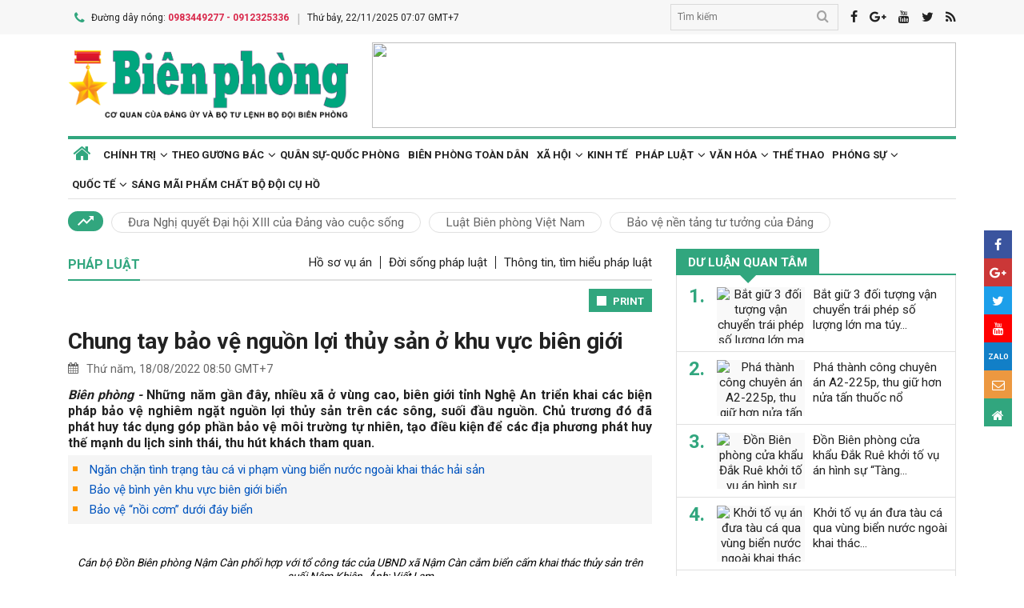

--- FILE ---
content_type: text/html; charset=utf-8
request_url: https://www.bienphong.com.vn/chung-tay-bao-ve-nguon-loi-thuy-san-o-khu-vuc-bien-gioi-post453578.html
body_size: 20818
content:

<!DOCTYPE html>
<html xmlns="http://www.w3.org/1999/xhtml" xml:lang="vi-vn" lang="vi-vn" itemscope="itemscope" itemtype="http://schema.org/WebPage">
<head prefix="og: http://ogp.me/ns# fb:http://ogp.me/ns/fb# article:http://ogp.me/ns/article#"><meta charset="utf-8" /><title>
	Chung tay bảo vệ nguồn lợi thủy sản ở khu vực biên giới
</title><meta name="keywords" content="Tỉnh nghệ an,tinh nghe an"/><meta name="news_keywords" content="Tỉnh nghệ an,tinh nghe an" /><meta name="description" content="Những năm gần đây, nhiều xã ở vùng cao, biên giới tỉnh Nghệ An triển khai các biện pháp bảo vệ nghiêm ngặt nguồn lợi thủy sản trên các sông, suối đầu nguồn. Chủ trương đó đã phát huy tác dụng góp phần bảo vệ môi trường tự nhiên, tạo điều kiện để các địa phương phát huy thế mạnh du lịch sinh thái, thu hút khách tham quan."/><link rel="canonical" href="https://www.bienphong.com.vn/chung-tay-bao-ve-nguon-loi-thuy-san-o-khu-vuc-bien-gioi-post453578.html" /><link rel="alternate" media="handheld" href="https://www.bienphong.com.vn/chung-tay-bao-ve-nguon-loi-thuy-san-o-khu-vuc-bien-gioi-post453578.html" /><link rel="alternate" type="application/rss+xml" title="Tin tức tổng hợp, tin mới nhất về Pháp luật" href="https://www.bienphong.com.vn/rss/phap-luat-8.rss" /><meta property="article:section" content="Tin tức tổng hợp, tin mới nhất về Pháp luật" /><meta property="og:type" content="article" /><meta property="og:title" content="Chung tay bảo vệ nguồn lợi thủy sản ở khu vực biên giới" /><meta property="og:description" content="Những năm gần đây, nhiều xã ở vùng cao, biên giới tỉnh Nghệ An triển khai các biện pháp bảo vệ nghiêm ngặt nguồn lợi thủy sản trên các sông, suối đầu nguồn. Chủ trương đó đã phát huy tác dụng góp phần bảo vệ môi trường tự nhiên, tạo điều kiện để các địa phương phát huy thế mạnh du lịch sinh thái, thu hút khách tham quan." /><meta property="og:url" content="https://www.bienphong.com.vn/chung-tay-bao-ve-nguon-loi-thuy-san-o-khu-vuc-bien-gioi-post453578.html" /><meta property="og:image:url" content="https://files.bienphong.com.vn/bbpmedia/media//730/2022/8/17/ab7.jpg" /><meta property="og:image:width" content="490" /><meta property="og:image:height" content="345" /><meta property="article:published_time" content="2022-08-18T08:50:26+07:00" /><meta property="article:tag" content="Bảo vệ nguồn lợi thủy sản"/><meta property="article:tag" content="BĐBP NGHỆ AN"/><meta property="article:tag" content="đồn biên phòng tam hợp"/><meta property="article:tag" content="Tỉnh nghệ an"/><script type="application/ld+json">{"@context": "http://schema.org","@type": "NewsArticle","mainEntityOfPage":{"@type":"WebPage","@id":"https://www.bienphong.com.vn/chung-tay-bao-ve-nguon-loi-thuy-san-o-khu-vuc-bien-gioi-post453578.html"},"headline": "Chung tay bảo vệ nguồn lợi thủy sản ở khu vực biên giới","image": {"@type": "ImageObject","url": "https://files.bienphong.com.vn/bbpmedia/media//730/2022/8/17/ab7.jpg","width": 800,"height": 450},"datePublished": "2022-08-18T08:50:26+07:00","dateModified": "2022-08-18T08:50:26+07:00","author": {"@type": "Person","name": ""},"publisher": {"@type": "Organization","name": "Báo biên phòng","logo": {"@type": "ImageObject","url": "https://www.bienphong.com.vn/images/logo-bienphong.jpg","width": 480,"height": 300}},"description": "Những năm gần đây, nhiều xã ở vùng cao, biên giới tỉnh Nghệ An triển khai các biện pháp bảo vệ nghiêm ngặt nguồn lợi thủy sản trên các sông, suối đầu nguồn. Chủ trương đó đã phát huy tác dụng góp phần bảo vệ môi trường tự nhiên, tạo điều kiện để các địa phương phát huy thế mạnh du lịch sinh thái, thu hút khách tham quan."}</script><script type="application/ld+json">{"@context": "http://schema.org","@type": "BreadcrumbList","itemListElement": [{"@type": "ListItem","position":1,"item": {"@id": "https://www.bienphong.com.vn/","name": "Bao bien phong"}},{"@type": "ListItem","position":2,"item": {"@id": "https://www.bienphong.com.vn/phap-luat-8.html","name": "Pháp luật"}}] }</script><meta name="robots" content="index,follow" /><meta name="GOOGLEBOT" content="index,follow,noarchive" /><meta http-equiv="REFRESH" content="1800" /><meta name="RATING" content="GENERAL" /><meta name="REVISIT-AFTER" content="1 DAYS" /><meta name="RATING" content="GENERAL" /><meta name="copyright" content="bienphong.com.vn" /><meta name="author" content="BAO BIEN PHONG" /><meta name="google-site-verification" content="qj8ryrTKbwy1ZofmigYMJMniDAB4GzajISp0EMTPfcM" /><meta property="fb:app_id" content="255770809011475" /><meta name="viewport" content="width=device-width,initial-scale=1" /><link rel="stylesheet" type="text/css" href="Styles/vendor.css" /><link rel="stylesheet" type="text/css" href="Styles/main.css?v=260525" /><link href="https://fonts.googleapis.com/css?family=Roboto:400,700&amp;amp;subset=vietnamese" rel="stylesheet" /><link rel="shortcut icon" href="favicon.ico" type="image/x-icon" />
    <script src="https://www.bienphong.com.vn/Scripts/jquery-1.4.2.js"></script>
    <script src="https://www.bienphong.com.vn/Scripts/hpcLib.js" type="text/javascript"></script>

    <script src="https://www.bienphong.com.vn/scripts/vendor/modernizr.js"></script>
      
    <script type="text/javascript">
        var NEWS_ID = '453578';
        var urlsite = 'https://www.bienphong.com.vn/';
        var urllink = 'http://www.bienphong.com.vn/chung-tay-bao-ve-nguon-loi-thuy-san-o-khu-vuc-bien-gioi-post453578.html';    
    </script>
	<!-- Global site tag (gtag.js) - Google Analytics -->
	<!--<script async src="https://www.googletagmanager.com/gtag/js?id=UA-108162404-1"></script>-->
	<script>
  		window.dataLayer = window.dataLayer || [];
  		function gtag(){dataLayer.push(arguments);}
  		gtag('js', new Date());
  	gtag('config', 'UA-108162404-1');
	</script>
    
    <link rel="stylesheet" href="https://www.bienphong.com.vn/mediaelement/css/mediaelementplayer.css?v=6" />
</head>
<body>
        <div id="fb-root"></div>

	<script async defer crossorigin="anonymous" src="https://connect.facebook.net/en_US/sdk.js#xfbml=1&version=v9.0" nonce="pZKjmw5E"></script>
       <div class="wrapper">        
        <!---PHAN Banner-->
        
<header class="header">
    <section class="top d-none d-lg-block">
        <div class="container">
            <div class="row">
                <div class="col-7"><span><i class="icon-phone"></i>Đường dây nóng: <strong class="hotline">0983449277 - 0912325336</strong></span><span>Thứ bảy, 22/11/2025 07:07 GMT+7</span></div>
                <div class="col-5">
                    <div class="top__social">
                        <div class="frm-search">
                            <input type="text" id="txtsearchtop" placeholder="Tìm kiếm">
                            <button type="button" id="btnSearchTop"><i class="icon-search"></i></button>
                        </div>
                        <a rel="nofollow" href="javascript:void(0);" onclick="share_facebook();"><i class="icon-facebook"></i></a><a rel="nofollow" href="javascript:void(0);" onclick="share_google();"><i class="icon-google-plus"></i></a><a href="javascript:void(0);"><i class="icon-youtube"></i></a><a href="javascript:void(0);" onclick="share_twitter();"><i class="icon-twitter"></i></a><a href="https://www.bienphong.com.vn/rss.html"><i class="icon-rss"></i></a>
                    </div>
                </div>
            </div>
        </div>
    </section>
    <section class="header__main">
        <div class="container">
            <div class="row d-lg-none header__sp">
                <div class="col-2"><a id="btn-menu" href="#"><i class="icon-bars"></i></a></div>
                <div class="col-8">
                    <h1 class="logo"><a href="https://www.bienphong.com.vn/">
                        <img src="https://www.bienphong.com.vn/images/logo-bienphong.svg" alt="Báo Biên Phòng" width="120">
                    </a></h1>
                </div>
                <div class="col-2"><a id="btn-search" href="#"><i class="icon-search"></i></a></div>
            </div>
            <div class="d-none d-lg-block header__pc">
                <div class="row">
                    <div class="col-lg-4">
                        <h1 class="logo"><a href="https://www.bienphong.com.vn/">
                            <img src="https://www.bienphong.com.vn/images/logo-bienphong.svg" alt="Báo Biên Phòng"></a></h1>
                    </div>
                    <div class="col-lg-8">
                        <div class="header__banners">
                            
                            <div class="row">
                                <div class="col-lg-12">
                                    <div class="adv adv-full-hd">
                                        <a href=""><img src = "https://files.bienphong.com.vn/bbpmedia/media//ads/2021/5/29/nqd1.jpg" width="730px" height="107px" /></a>  
                                    </div>
                                </div>
                            </div>
                        </div>
                    </div>
                </div>
            </div>
            <!--<div class="d-none d-lg-block header__hotnews">
              <div class="header__hotnews__inner"><a href="detail.html">Hướng tới kỷ niệm 60 năm ngày truyền thống bđbp - 30 năm ngày biên phòng toàn dân</a></div>
            </div>-->
        </div>
    </section>
    <section class="search-bar">
        <div class="container">
            <div class="search-bar-inner">
                <div class="frm-search">
                    <input type="text" id="txtsearchtopm" placeholder="Tìm kiếm">
                    <button type="button" id="btnSearchTopm"><i class="icon-search"></i></button>
                </div>
            </div>
        </div>
    </section>
    <script type="text/javascript" lang="javascript">
        $(function () {
            $("#btnSearchTop").click(function () {
                var _sT = RemoveHTMLTags($("#txtsearchtop").val());
                if (_sT != '')
                {
                    var sLink = urlsite + 'search.html?s=' + _sT;
                    window.location.href = sLink;
                }
                    
            });
            $("#btnSearchTopm").click(function ()
            {
                var _sT = RemoveHTMLTags($("#txtsearchtopm").val());
                if (_sT != '')
                {
                    var sLink = urlsite + 'search.html?s=' + _sT;
                    window.location.href = sLink;
                }                
            });
            $("#txtsearchtop").keypress(function (e) {
                if (e.which == 13) {
                    var _sT = RemoveHTMLTags($("#txtsearchtop").val());
                    if (_sT != '') {
                        var sLink = urlsite + 'search.html?s=' + _sT;
                        window.location.href = sLink;
                    }
                }
            });
        });
    </script>
</header>

        <!---PHAN banner-->
        <!---PHAN menu-->
        
<section class="mainmenu">
    <div class="container">
        <div class="row">
            <div class="col-12">
                <div class="mainmenu__close"><a href="javascript:void(0)"><i class="icon-close-min"></i></a></div>
                <nav>
                    <ul class="mainmenu__items">
                        <li><a href="https://www.bienphong.com.vn/"><span>Trang chủ</span></a></li>
                         <li class="has-child"><a href="https://www.bienphong.com.vn/chinh-tri-1.html"><span>Chính trị</span></a><ul class="mainmenu__sub"><li><a href="https://www.bienphong.com.vn/thoi-su-66.html"><span>Thời sự<span></a></li><li><a href="https://www.bienphong.com.vn/doi-ngoai-bien-phong-2.html"><span>Đối ngoại biên phòng<span></a></li><li><a href="https://www.bienphong.com.vn/chong-dien-bien-hoa-binh-45.html"><span>Chống diễn biến hòa bình<span></a></li><li><a href="https://www.bienphong.com.vn/goc-nhin-64.html"><span>Góc nhìn<span></a></li></ul></li><li class="has-child"><a href="https://www.bienphong.com.vn/theo-guong-bac-5.html"><span>Theo gương Bác</span></a><ul class="mainmenu__sub"><li><a href="https://www.bienphong.com.vn/loi-bac-day-ngay-nay-nam-xua-57.html"><span>Lời Bác dạy ngày này năm xưa<span></a></li><li><a href="https://www.bienphong.com.vn/nguoi-tot-viec-tot-58.html"><span>Người tốt - Việc tốt<span></a></li></ul></li><li><a href="https://www.bienphong.com.vn/quan-su-quoc-phong-6.html">Quân sự-Quốc phòng</a></li><li><a href="https://www.bienphong.com.vn/bien-phong-toan-dan-51.html">Biên phòng toàn dân</a></li><li class="has-child"><a href="https://www.bienphong.com.vn/xa-hoi-13.html"><span>Xã hội</span></a><ul class="mainmenu__sub"><li><a href="https://www.bienphong.com.vn/giao-thong-24-7-14.html"><span>Giao thông 24/7<span></a></li><li><a href="https://www.bienphong.com.vn/binh-dan-hoc-vu-so-147.html"><span>Bình dân học vụ số<span></a></li></ul></li><li><a href="https://www.bienphong.com.vn/kinh-te-12.html">Kinh tế</a></li><li class="has-child"><a href="https://www.bienphong.com.vn/phap-luat-8.html"><span>Pháp luật</span></a><ul class="mainmenu__sub"><li><a href="https://www.bienphong.com.vn/ho-so-vu-an-116.html"><span>Hồ sơ vụ án<span></a></li><li><a href="https://www.bienphong.com.vn/doi-song-phap-luat-9.html"><span>Đời sống pháp luật<span></a></li><li><a href="https://www.bienphong.com.vn/thong-tin-tim-hieu-phap-luat-10.html"><span>Thông tin, tìm hiểu pháp luật<span></a></li></ul></li><li class="has-child"><a href="https://www.bienphong.com.vn/van-hoa-15.html"><span>Văn hóa</span></a><ul class="mainmenu__sub"><li><a href="https://www.bienphong.com.vn/sang-tac-31.html"><span>Sáng tác<span></a></li></ul></li><li><a href="https://www.bienphong.com.vn/the-thao-68.html">Thể thao</a></li><li class="has-child"><a href="https://www.bienphong.com.vn/phong-su-16.html"><span>Phóng sự</span></a><ul class="mainmenu__sub"><li><a href="https://www.bienphong.com.vn/ghi-chep-17.html"><span>Ghi chép<span></a></li><li><a href="https://www.bienphong.com.vn/but-ky-18.html"><span>Bút ký<span></a></li></ul></li><li class="has-child"><a href="https://www.bienphong.com.vn/quoc-te-19.html"><span>Quốc tế</span></a><ul class="mainmenu__sub"><li><a href="https://www.bienphong.com.vn/su-kien-binh-luan-28.html"><span>Sự kiện-Bình luận<span></a></li><li><a href="https://www.bienphong.com.vn/bien-gioi-bien-dao-cac-nuoc-29.html"><span>Biên giới, biển, đảo các nước<span></a></li></ul></li><li><a href="https://www.bienphong.com.vn/sang-mai-pham-chat-bo-doi-cu-ho-102.html">Sáng mãi phẩm chất Bộ đội Cụ Hồ</a></li>                        
                    </ul>
                </nav>
            </div>
            <div class="col-12">
                <div class="mainmenu__info">
                    <p>Liên hệ Quảng cáo: <strong>0983449277</strong></p>
                    <p>Hotline: <strong>0983449277</strong> - <strong>0912325336</strong></p>
                </div>
                <div class="mainmenu__social">
                    <div class="top__social"><a href="#"><i class="icon-facebook"></i></a><a href="#"><i class="icon-google-plus"></i></a><a href="#"><i class="icon-youtube"></i></a><a href="#"><i class="icon-rss"></i></a></div>
                </div>
            </div>
        </div>
    </div>
</section>

        <!---END menu-->
        <!---PHAN event-->
        
        
<section class="maintags d-none d-lg-block">
    <div class="container">
        <span class="icon-trending_up"></span><a class="item" href="https://www.bienphong.com.vn/dua-nghi-quyet-dai-hoi-xiii-cua-dang-vao-cuoc-song-trends81.html">Đưa Nghị quyết Đại hội XIII của Đảng vào cuộc sống</a><a class="item" href="https://www.bienphong.com.vn/luat-bien-phong-viet-nam-trends63.html">Luật Biên phòng Việt Nam</a><a class="item" href="https://www.bienphong.com.vn/bao-ve-nen-tang-tu-tuong-cua-dang-trends117.html">Bảo vệ nền tảng tư tưởng của Đảng</a>
    </div>
</section>

        <!---PHAN event-->
        <!---PHAN CONTENT-->
        
    <section class="section" id="firstSection">
        <div class="container">
            <div class="row">
                <div class="col-lg-8" id="mainLeftContent">
                    
<article class="item">       
    <h3 class="newsblock-title fix-newsblock-title"><a><span>Pháp luật</span></a><div class="newsblock-title__menu"><a href = "https://www.bienphong.com.vn/ho-so-vu-an-116.html" >Hồ sơ vụ án</a><a href = "https://www.bienphong.com.vn/doi-song-phap-luat-9.html" >Đời sống pháp luật</a><a href = "https://www.bienphong.com.vn/thong-tin-tim-hieu-phap-luat-10.html" >Thông tin, tìm hiểu pháp luật</a></div><a class="btn-subcategory" href="javascript:void(0)"><i class="icon-th"></i></a></h3>
</article>

                    
<div class="article-print" style="text-align: right;">
    <button class="btn-print" id="btnPrintBPP" type="button" style="background-color: #31a67e;
        border: none; padding: 8px 10px 6px; font-size: 13px;" onclick="print(1);">
        <i class="icon-print icon-grp icon-s12"></i>PRINT</button>
</div>
<div id="divcontent">
    <article class="article-main"><h2 class="title--big"><a href = "https://www.bienphong.com.vn/chung-tay-bao-ve-nguon-loi-thuy-san-o-khu-vuc-bien-gioi-post453578.html">Chung tay bảo vệ nguồn lợi thủy sản ở khu vực biên giới</a></h2><div class="row"><div class="col-6"><time class="article-date"><i class="icon-calendar"></i>Thứ năm, 18/08/2022 08:50 GMT+7</time></div><div class="col-6"><div class="article-fb"><div class="fb-like" data-href="https://www.bienphong.com.vn/chung-tay-bao-ve-nguon-loi-thuy-san-o-khu-vuc-bien-gioi-post453578.html" data-width="" data-layout="button" data-action="like" data-size="small" data-share="true"></div></div></div></div><div class="article-content">    <div class="article-grp-content">        <div class="article-content-intro">            <p><i>Biên phòng - </i>Những năm gần đây, nhiều xã ở vùng cao, biên giới tỉnh Nghệ An triển khai các biện pháp bảo vệ nghiêm ngặt nguồn lợi thủy sản trên các sông, suối đầu nguồn. Chủ trương đó đã phát huy tác dụng góp phần bảo vệ môi trường tự nhiên, tạo điều kiện để các địa phương phát huy thế mạnh du lịch sinh thái, thu hút khách tham quan.</p>        </div><div class="article-list-links"><ul><li><a href = "https://www.bienphong.com.vn/ngan-chan-tinh-trang-tau-ca-vi-pham-vung-bien-nuoc-ngoai-khai-thac-hai-san-post451007.html"> Ngăn chặn tình trạng tàu cá vi phạm vùng biển nước ngoài khai thác hải sản</a></li><li><a href = "https://www.bienphong.com.vn/bao-ve-binh-yen-khu-vuc-bien-gioi-bien-post448841.html"> Bảo vệ bình yên khu vực biên giới biển</a></li><li><a href = "https://www.bienphong.com.vn/bao-ve-noi-com-duoi-day-bien-post447419.html"> Bảo vệ “nồi cơm” dưới đáy biển</a></li></ul></div>        <div class="article-content-main"><div style="text-align:center">
<figure class="image" style="display:inline-block"><img alt="" border="0" hspace="3" src="https://files.bienphong.com.vn//bbpmedia/media/730/2022/8/17/ab7.jpg" vspace="3" />
<figcaption>Cán bộ Đồn Biên phòng Nậm Càn phối hợp với tổ công tác của UBND xã Nậm Càn cắm biển cấm khai thác thủy sản trên suối Nậm Khiên. Ảnh: Viết Lam</figcaption>
</figure>
</div>

<p style="text-align: justify;">Xã biên giới Tam Hợp, huyện Tương Dương, tỉnh Nghệ An là nơi có con suối Chà Lạp chảy qua với nguồn nước trong xanh, nhiều loại thủy sản sinh sống. Trong đó, cá mát là một trong những loài cá đặc sản nơi đây. Nhiều năm trước, do người dân địa phương đã đánh bắt quá mức theo hình thức “tận diệt” (chủ yếu bằng kích điện) khiến cho loài cá mát gần như cạn kiệt. Trước nguy cơ nguồn lợi thủy sản bị cạn kiệt, đặc biệt là loại cá mát gần như biến mất, tháng 12/2018, HĐND xã Tam Hợp đã thông qua đề án bảo tồn nguồn lợi thủy sản trên địa bàn.</p>

<p style="text-align: justify;">Trong đề án do địa phương xây dựng quy định những phương tiện, ngư cụ được sử dụng để đánh bắt thủy sản, cấm đánh bắt thủy sản tại một số đoạn trên khe Chà Lạp để tạo điều kiện cho các loại thủy sinh phát triển. Để thực hiện chủ trương của chính quyền địa phương, cán bộ Đồn Biên phòng Tam Hợp, BĐBP Nghệ An đã tích cực tuyên truyền cho nhân dân hiểu rõ những lợi ích lâu dài của việc bảo vệ nguồn lợi thủy sản, đồng thời kiên quyết xử lý việc đánh bắt thủy sản bằng các hình thức “tận diệt”. Những trường hợp vi phạm sẽ bị xử phạt hành chính theo quy định của pháp luật.</p>

<p style="text-align: justify;">Sau khi được chính quyền địa phương và BĐBP tuyên truyền, nhân dân trên địa bàn đã nhận thấy lợi ích của việc bảo vệ nguồn lợi thủy sản trên các sông, suối. Nhờ đó, người dân đã chấp hành tốt các nội dung trong đề án do chính quyền địa phương ban hành. Bà con cũng giám sát, phát hiện các vụ việc và thông tin để chính quyền địa phương có biện pháp xử lý. Nhờ sự vào cuộc quyết liệt của cả hệ thống chính trị, sau 4 năm triển khai, các loài thủy sản, trong đó có cá mát trên dòng khe Chà Lạp đã dần hồi sinh. Dọc khe Chà Lạp, những đoạn cấm đánh bắt, cá phát triển rất nhanh, không những cá mát mà các loại cá pộp, cá lăng, cá lệch... cũng sinh sôi, phát triển tốt.</p>

<p style="text-align: justify;">Ông Lương Phi Thanh, Chủ tịch UBND xã Tam Hợp cho biết: “Với sự vào cuộc của chính quyền địa phương, BĐBP và người dân, nguồn thủy sinh trên các khe suối của xã đã phục hồi nhanh chóng. Ngoài việc khai thác có chọn lọc đáp ứng nhu cầu thực phẩm cho nhân dân, nguồn cá mát bán ra với giá 250-300 nghìn đồng/kg cũng tạo nguồn quỹ cho các bản làng xây dựng nông thôn mới, lo việc an sinh cộng đồng. Với việc bảo tồn được loài cá mát và tạo cảnh quan thiên nhiên đẹp, chúng tôi cũng bước đầu đón được khách du lịch đến tham quan”.</p>

<p style="text-align: justify;">Từ cuối năm 2020, xã Lưu Kiền, huyện Tương Dương cũng bắt đầu triển khai thực hiện mô hình bảo tồn cá trên suối Nậm Khiên, đoạn chảy qua địa bàn xã. Trên cơ sở đó, UBND xã Lưu Kiền cũng xử lý nghiêm theo quy định của pháp luật những trường hợp khai thác thủy sản bằng hóa chất độc hại, chất nổ, xung điện... Ngoài ra, các bản thành lập khu vực bảo vệ nguồn lợi thủy sản theo từng khúc suối, cắm biển báo để người dân biết và thực hiện. Sau 2 năm triển khai, đến nay, lượng cá trên dòng suối Nậm Khiên đã sinh sôi rất nhiều. Ngoài Tam Hợp, Lưu Kiền, mô hình bảo vệ nguồn lợi thủy sản trên sông, suối đã lan rộng ra nhiều xã khác của huyện Tương Dương như: Tam Quang, Tam Thái, Mai Sơn...</p>

<p style="text-align: justify;">Không chỉ tại huyện Tương Dương, một số xã trên địa bàn các huyện Con Cuông, Kỳ Sơn, Quế Phong (tỉnh Nghệ An) cũng bắt đầu triển khai việc bảo vệ nguồn lợi thủy sản tự nhiên trên các sông, suối chảy qua địa bàn. Từ giữa năm 2022, xã biên giới Nậm Càn, nơi định cư của 100% hộ gia đình đồng bào dân tộc Mông đã thực hiện mô hình cấm đánh bắt thủy sản dưới mọi hình thức trên một số đoạn thuộc thượng nguồn suối Nậm Khiên chảy qua.</p>

<p style="text-align: justify;">Trung tá Nguyễn Mạnh Hùng, Chính trị viên Đồn Biên phòng Nậm Càn, BĐBP Nghệ An cho biết: “Trên cơ sở thống nhất cao, chính quyền địa phương, BĐBP và các lực lượng chức năng đã tuyên truyền, vận động người dân chung sức bảo vệ nguồn lợi thủy sản trên các sông, suối. Để đảm bảo tính hiệu quả, chúng tôi đã cử cán bộ tham gia cùng chính quyền địa phương cắm biển cấm theo quy định, đồng thời tổ chức tuần tra, xử lý nghiêm những trường hợp vi phạm”.</p>

<p style="text-align: justify;">Thực tế cho thấy, việc chính quyền các xã vùng cao, biên giới của tỉnh Nghệ An triển khai hiệu quả mô hình bảo vệ nguồn lợi thủy sản trên sông, suối đang mang lại lợi ích “kép”. Nhờ được bảo vệ nghiêm ngặt, nhiều loài thủy sinh có giá trị kinh tế cao đang dần hồi sinh trên các sông, suối đầu nguồn, đáng chú ý như cá ghé, cá mát, cá lăng... Nguồn lợi thủy sản phong phú, cảnh quan thiên nhiên hùng vĩ cũng là lợi thế để các địa phương vùng cao xây dựng các địa điểm du lịch sinh thái, thu hút du khách, tạo công ăn việc làm, mang lại thu nhập cho người dân bản địa.</p>

<p style="text-align: justify;"><strong>Viết Lam</strong></p>       </div><div class="article-fb"><div class="fb-like" data-href="https://www.bienphong.com.vn/chung-tay-bao-ve-nguon-loi-thuy-san-o-khu-vuc-bien-gioi-post453578.html" data-width="" data-layout="button" data-action="like" data-size="small" data-share="true"></div></div>   </div></div></article>
</div>
<script type="text/javascript">
    function print(_browser) {

        var yourDOCTYPE = "<!DOCTYPE html>";
        var printPreview = window.open('', 'print_preview');
        var divToPrint = document.getElementById("divcontent");
        var printDocument = printPreview.document;
        printDocument.open();
        var head = "<head>" + "<style> .to-print{height:auto; width:93%;position:absolute;margin: 0;} </style>" + "</head>";
        printDocument.write(yourDOCTYPE +
                    "<html>" +
                    head +
                    "<body>" +
                     "<div class='to-print'><img style='width:250px;height:auto;' src='https://www.bienphong.com.vn/images/logo-bienphong.svg' alt='Báo Biên Phòng' />" + divToPrint.outerHTML +
                     "</div>" +
                    "</body>" +
                    "</html>");

        printPreview.print(0);
        if (_browser == 2)
            printPreview.document.close();
        else
            printPreview.close();
    }

</script>

                    
<div class="article-social">
    
    <div class="row">
        <div class="col-12 col-sm-12">
            <div class="article-tags"><strong></strong><a href="https://www.bienphong.com.vn/tag/bao-ve-nguon-loi-thuy-san-19471.html">Bảo vệ nguồn lợi thủy sản </a><a href="https://www.bienphong.com.vn/tag/bdbp-nghe-an-20676.html">BĐBP NGHỆ AN </a><a href="https://www.bienphong.com.vn/tag/don-bien-phong-tam-hop-24911.html">đồn biên phòng tam hợp </a><a href="https://www.bienphong.com.vn/tag/tinh-nghe-an-35770.html">Tỉnh nghệ an </a></div>            
        </div>
    </div>    
</div>
  
                    
<section class="newsblock">
    <h3 class="newsblock-title"><span>Bình luận</span></h3>
    <div class="newsblock-content">
        <form class="frm frm-comment">
            <div class="row">
                <div class="col-sm-6 frm-row">
                    <label for="commentName">Tên của bạn</label>
                    <input type="text" placeholder="Họ và tên" id="txtfullname">
                </div>
                <div class="col-sm-6 frm-row">
                    <label for="commentEmail">Địa chỉ email</label>
                    <input type="text" placeholder="Email của bạn" id="txtemail">
                </div>
                <div class="col-12 frm-row">
                    <label for="commentContent">Nội dung bình luận</label>
                    <textarea name="" cols="30" rows="2" id="txtcomments"></textarea>
                </div>
                <div class="col-6 frm-row">
                    <div class="captcha-cmt">
                        <div>
                            <input type="hidden" id="txthdcapchar">
                            <div class="img-captcha-cmt"><canvas id="myCanvas" width="70" height="25"></canvas></div>
                        </div>
                        <div><a class="reload-captcha-cmt" href="javascript:void(0);" onclick="ShowCapchar();"><i class="icon-reload"></i></a></div>
                        <div>
                            <input type="text" id="txtcapchar" placeholder="Nhập mã captcha"></div>
                    </div>
                </div>
                <div class="col-12 frm-row" style="margin-bottom: 0 !important;">
                    <button type="button" id="btnsend">Gửi ý kiến</button>
                </div>
            </div>
        </form>
    </div>
</section>
<script type="text/javascript">
    var articleid=453578;
    function show() {
        var alpha = new Array('A', 'B', 'C', 'D', 'E', 'F', 'G', 'H', 'I', 'J', 'K', 'L', 'M', 'N', 'O', 'P', 'Q', 'R', 'S', 'T', 'U', 'V', 'W', 'X', 'Y', 'Z',           
               '0', '1', '2', '3', '4', '5', '6', '7', '8', '9');
        var i;
        for (i = 0; i < 6; i++) {
            var a = alpha[Math.floor(Math.random() * alpha.length)];
            var b = alpha[Math.floor(Math.random() * alpha.length)];
            var c = alpha[Math.floor(Math.random() * alpha.length)];
            var d = alpha[Math.floor(Math.random() * alpha.length)];
            var e = alpha[Math.floor(Math.random() * alpha.length)];
            var f = alpha[Math.floor(Math.random() * alpha.length)];
            var g = alpha[Math.floor(Math.random() * alpha.length)];
        }
        var code = a + b + c + d + e + f + g;
        //document.getElementById("ctc-captcha").innerHTML = code
        document.getElementById("txthdcapchar").value = code
        return code;
    }
    function ShowCapchar() {
        var _capchar = show();
        var c = document.getElementById("myCanvas");
        var ctx = c.getContext("2d");
        ctx.clearRect(0, 0, c.width, c.height);
        ctx.font = "14px Arial";
        ctx.fillText(_capchar, 2, 20);
        // save img
        //Canvas2Image.saveAsImage(c, 65, 25, 'png');
    }
    function removeSpaces(string) {
        return string.split(' ').join('');
    }
    document.addEventListener("DOMContentLoaded", function () {
        ShowCapchar();
    });
</script>
<script src="https://www.bienphong.com.vn/scripts/sendcomments.js"></script>
                  
                    
<section class="newsblock">
      <div class="list-related-news topnews__category"><div class="newsblock-content"><a class="item-thumb item-thumb-list-cate" href="https://www.bienphong.com.vn/tai-dien-tinh-trang-van-chuyen-khi-cuoi-qua-bien-gioi-quang-ninh-post497328.html"><img src = "https://files.bienphong.com.vn/bbpmedia/media//1200/2025/11/22/35650014PM_21550007PM20b.jpg" alt="Tái diễn tình trạng vận chuyển khí cười qua biên giới Quảng Ninh"></a><article class="item"><h2 class="title--medium title-larger-news"><a href="https://www.bienphong.com.vn/tai-dien-tinh-trang-van-chuyen-khi-cuoi-qua-bien-gioi-quang-ninh-post497328.html">Tái diễn tình trạng vận chuyển “khí cười” qua biên giới Quảng Ninh</a></h2><p>Thời gian gần đây, tại tỉnh Quảng Ninh - địa bàn luôn là điểm nóng về buôn lậu và gian lận thương mại, tình trạng vận chuyển trái phép khí N₂O (còn gọi là “khí cười”) qua biên giới đang có dấu hiệu tái diễn với thủ đoạn ngày càng tinh vi, liều lĩnh. Trước thực trạng đó, BĐBP tỉnh Quảng Ninh đã triển khai nhiều biện pháp nghiệp vụ, phối hợp chặt chẽ với các cơ quan chức năng nhằm ngăn chặn, xử lý nghiêm hành vi vi phạm, giữ vững an ninh trật tự khu vực biên giới.</p></div><div class="newsblock-content"><a class="item-thumb item-thumb-list-cate" href="https://www.bienphong.com.vn/tap-trung-cao-diem-chong-khai-thac-iuu-tren-cac-vung-bien-viet-nam-post497550.html"><img src = "https://files.bienphong.com.vn/bbpmedia/media//1200/2025/11/21/99222233PM_96322229PM7a.jpg" alt="Tập trung cao điểm chống khai thác IUU trên các vùng biển Việt Nam"></a><article class="item"><h2 class="title--medium title-larger-news"><a href="https://www.bienphong.com.vn/tap-trung-cao-diem-chong-khai-thac-iuu-tren-cac-vung-bien-viet-nam-post497550.html">Tập trung cao điểm chống khai thác IUU trên các vùng biển Việt Nam</a></h2><p>Vừa qua, Bộ Quốc phòng đã chỉ đạo thực hiện đợt cao điểm tăng cường lực lượng, phương tiện chống khai thác hải sản bất hợp pháp, không báo cáo và không theo quy định (IUU), với quyết tâm gỡ cảnh báo “thẻ vàng” của Ủy ban châu Âu (EC). Theo đó, Bộ Tư lệnh BĐBP đã chỉ đạo các đơn vị phối hợp chặt chẽ, đồng bộ với chính quyền địa phương, các lực lượng thực thi pháp luật tổ chức tuần tra, kiểm tra, kiểm soát chặt chẽ hoạt động của tàu cá, ngư dân trên các vùng biển Việt Nam.</p></div><div class="newsblock-content"><a class="item-thumb item-thumb-list-cate" href="https://www.bienphong.com.vn/nan-san-bat-va-buon-ban-chim-hoang-da-tan-pha-he-sinh-thai-nghiem-trong-post497322.html"><img src = "https://files.bienphong.com.vn/bbpmedia/media//1200/2025/11/22/45683630AM_44930500PM22a.JPG" alt="Nạn săn bắt và buôn bán chim hoang dã tàn phá hệ sinh thái nghiêm trọng"></a><article class="item"><h2 class="title--medium title-larger-news"><a href="https://www.bienphong.com.vn/nan-san-bat-va-buon-ban-chim-hoang-da-tan-pha-he-sinh-thai-nghiem-trong-post497322.html">Nạn săn bắt và buôn bán chim hoang dã tàn phá hệ sinh thái nghiêm trọng</a></h2><p>Pháp luật Việt Nam đã có những quy định rõ ràng và mức xử phạt nghiêm khắc có thể xử lý hình sự với mức phạt lên đến 15 năm tù (đối với cá nhân) có hành vi vi phạm liên quan đến các loài chim hoang dã. Mặc dù vậy, tình trạng săn bắt và buôn bán chim hoang dã vẫn diễn biến phức tạp (với khoảng gần 14.000 vi phạm trong khoảng 6 năm qua), đe dọa nghiêm trọng đến đa dạng sinh học. Theo đánh giá của Trung tâm Giáo dục thiên nhiên (ENV), nếu không có giải pháp hiệu quả thì không loài chim nào có thể tồn tại trước tốc độ săn bắt và buôn bán như hiện nay.</p></div><div class="newsblock-content"><a class="item-thumb item-thumb-list-cate" href="https://www.bienphong.com.vn/quang-tri-lien-tiep-phat-hien-tang-vat-nghi-la-ma-tuy-tong-hop-tren-bo-bien-xa-nam-cua-viet-post497566.html"><img src = "https://files.bienphong.com.vn/bbpmedia/media//1200/2025/11/21/1924825PM_88524545PM1.jpg" alt="Quảng Trị: Liên tiếp phát hiện tang vật nghi là ma túy tổng hợp trên bờ biển xã Nam Cửa Việt"></a><article class="item"><h2 class="title--medium title-larger-news"><a href="https://www.bienphong.com.vn/quang-tri-lien-tiep-phat-hien-tang-vat-nghi-la-ma-tuy-tong-hop-tren-bo-bien-xa-nam-cua-viet-post497566.html">Quảng Trị: Liên tiếp phát hiện tang vật nghi là ma túy tổng hợp trên bờ biển xã Nam Cửa Việt</a></h2><p>Ngày 21/11, Đồn Biên phòng Triệu Vân, BĐBP tỉnh Quảng Trị cho biết, đơn vị vừa tiếp nhận nhận thông tin, phong tỏa hiện trường và thực hiện các thủ tục niêm phong vật chứng nghi là ma túy trên bờ biển xã Nam Cửa Việt.</p></div><div class="newsblock-content"><a class="item-thumb item-thumb-list-cate" href="https://www.bienphong.com.vn/ngan-chan-thuc-pham-khong-ro-nguon-goc-tu-cua-ngo-bien-gioi-post497325.html"><img src = "https://files.bienphong.com.vn/bbpmedia/media//1200/2025/11/21/54824402PM_53324359PM21a.jpg" alt="Ngăn chặn thực phẩm không rõ nguồn gốc từ cửa ngõ biên giới"></a><article class="item"><h2 class="title--medium title-larger-news"><a href="https://www.bienphong.com.vn/ngan-chan-thuc-pham-khong-ro-nguon-goc-tu-cua-ngo-bien-gioi-post497325.html">Ngăn chặn thực phẩm không rõ nguồn gốc từ cửa ngõ biên giới</a></h2><p>Là địa bàn "nóng" về buôn lậu, gian lận thương mại, đặc biệt là mặt hàng thực phẩm không rõ nguồn gốc, xuất xứ, khu vực cửa khẩu Chi Ma, tỉnh Lạng Sơn luôn tiềm ẩn nhiều nguy cơ mất an toàn thực phẩm. Nhận thức rõ điều đó, lực lượng chức năng trên địa bàn đã chủ động triển khai đồng bộ nhiều giải pháp nhằm kiểm soát chặt chẽ hoạt động xuất nhập khẩu hàng hóa, ngăn chặn triệt để tình trạng vận chuyển, tiêu thụ thực phẩm "bẩn" từ biên giới vào nội địa.</p></div><div class="newsblock-content"><a class="item-thumb item-thumb-list-cate" href="https://www.bienphong.com.vn/khoi-to-vu-an-hinh-su-cac-doi-tuong-co-hanh-vi-tang-tru-su-dung-trai-phep-chat-ma-tuy-post497532.html"><img src = "https://files.bienphong.com.vn/bbpmedia/media//1200/2025/11/21/99191425AM_98691255AM1.jpg" alt="Khởi tố vụ án hình sự các đối tượng có hành vi tàng trữ, sử dụng trái phép chất ma túy"></a><article class="item"><h2 class="title--medium title-larger-news"><a href="https://www.bienphong.com.vn/khoi-to-vu-an-hinh-su-cac-doi-tuong-co-hanh-vi-tang-tru-su-dung-trai-phep-chat-ma-tuy-post497532.html">Khởi tố vụ án hình sự các đối tượng có hành vi tàng trữ, sử dụng trái phép chất ma túy</a></h2><p>Ngày 21/11, Đồn Biên phòng Thuận, BĐBP tỉnh Quảng Trị cho biết, thực hiện chỉ đạo của Ban Chỉ huy BĐBP tỉnh Quảng Trị, đơn vị đã ra quyết định khởi tố vụ án hình sự các đối tượng có hành vi tàng trữ, sử dụng trái phép chất ma túy.</p></div><div class="newsblock-content"><a class="item-thumb item-thumb-list-cate" href="https://www.bienphong.com.vn/tiep-nhan-cong-dan-xuat-nhap-canh-trai-phep-phat-hien-mot-doi-tuong-truy-na-post497525.html"><img src = "https://files.bienphong.com.vn/bbpmedia/media//1200/2025/11/20/711104248PM_71673654pm_anh-1jpg.jpg" alt="Tiếp nhận công dân xuất nhập cảnh trái phép, phát hiện một đối tượng truy nã"></a><article class="item"><h2 class="title--medium title-larger-news"><a href="https://www.bienphong.com.vn/tiep-nhan-cong-dan-xuat-nhap-canh-trai-phep-phat-hien-mot-doi-tuong-truy-na-post497525.html">Tiếp nhận công dân xuất nhập cảnh trái phép, phát hiện một đối tượng truy nã</a></h2><p>Trong hai ngày 19-20/11, Đồn Biên phòng cửa khẩu Sóc Giang, BĐBP tỉnh Cao Bằng liên tiếp tổ chức tiếp nhận, xử lý công dân Việt Nam xuất nhập cảnh trái phép do Trung Quốc trao trả và bàn giao công dân Trung Quốc qua cửa khẩu Sóc Giang.</p></div><div class="newsblock-content"><a class="item-thumb item-thumb-list-cate" href="https://www.bienphong.com.vn/bdbp-thanh-hoa-bat-qua-tang-doi-tuong-van-chuyen-trai-phep-32-banh-heroin-post497490.html"><img src = "https://files.bienphong.com.vn/bbpmedia/media//1200/2025/11/20/95613135PM_293111255am_anh-3-doi-tuong-le-tuan-hien-cung-tang-vat-32-ban-1.jpg" alt="BĐBP Thanh Hóa bắt quả tang đối tượng vận chuyển trái phép 32 bánh heroin"></a><article class="item"><h2 class="title--medium title-larger-news"><a href="https://www.bienphong.com.vn/bdbp-thanh-hoa-bat-qua-tang-doi-tuong-van-chuyen-trai-phep-32-banh-heroin-post497490.html">BĐBP Thanh Hóa bắt quả tang đối tượng vận chuyển trái phép 32 bánh heroin</a></h2><p>Ngày 20/11, Ban Chỉ huy BĐBP tỉnh Thanh Hóa cho biết, thực hiện kế hoạch cao điểm đấu tranh phòng, chống tội phạm ma tuý, buôn lậu dịp trước, trong và sau Tết Nguyên đán năm 2026 của Bộ Tư lệnh BĐBP, Phòng Nghiệp vụ, Ban Chỉ huy BĐBP tỉnh Thanh Hoá phối hợp với Đồn Biên phòng Pù Nhi đã bắt quả tang 1 đối tượng đang vận chuyển trái phép số lượng lớn chất ma tuý.</p></div></div>      
</section>

                    
                    
                </div>
                <div class="col-lg-4" id="asideTop">
                    <aside class="leftside">
                        <div class="position-side-sticky">
                            <div class="left-side-sticky">
                                
<div class="widget">
    <div class="tabnews">
        <div class="tabnews-title"><a class="active" href="javascript:void(0)" data-tab="#latestNews">Dư luận quan tâm</a></div>
        <div class="tabnews-content">
            <div class="latestNews">
                <ul>
                    <li><a href="https://www.bienphong.com.vn/bat-giu-3-doi-tuong-van-chuyen-trai-phep-so-luong-lon-ma-tuy-tong-hop-post496425.html"><span class="item-thumb item-thumb-small-cate"> <img  src="https://files.bienphong.com.vn/filesdata/450x450/1200/2025/10/28/87433359PM_66931842pm_ba-doi-tuong-cung-tang-vatjpg.jpg" alt="Bắt giữ 3 đối tượng vận chuyển trái phép số lượng lớn ma túy tổng hợp" title="Bắt giữ 3 đối tượng vận chuyển trái phép số lượng lớn ma túy tổng hợp"></span>Bắt giữ 3 đối tượng vận chuyển trái phép số lượng lớn ma túy...</a></li><li><a href="https://www.bienphong.com.vn/pha-thanh-cong-chuyen-an-a2-225p-thu-giu-hon-nua-tan-thuoc-no-post496748.html"><span class="item-thumb item-thumb-small-cate"> <img  src="https://files.bienphong.com.vn/filesdata/450x450/1200/2025/11/4/34744233PM_3842746pm_01jpg.jpg" alt="Phá thành công chuyên án A2-225p, thu giữ hơn nửa tấn thuốc nổ" title="Phá thành công chuyên án A2-225p, thu giữ hơn nửa tấn thuốc nổ"></span>Phá thành công chuyên án A2-225p, thu giữ hơn nửa tấn thuốc nổ</a></li><li><a href="https://www.bienphong.com.vn/don-bien-phong-cua-khau-dak-rue-khoi-to-vu-an-hinh-su-tang-tru-trai-phep-chat-ma-tuy-post497044.html"><span class="item-thumb item-thumb-small-cate"> <img  src="https://files.bienphong.com.vn/filesdata/450x450/1200/2025/11/10/24733532PM_Crop_30833528PM_1200_30833528PM50623347pm_hinh-1jpg.jpg" alt="Đồn Biên phòng cửa khẩu Đắk Ruê khởi tố vụ án hình sự Tàng trữ trái phép chất ma túy" title="Đồn Biên phòng cửa khẩu Đắk Ruê khởi tố vụ án hình sự Tàng trữ trái phép chất ma túy"></span>Đồn Biên phòng cửa khẩu Đắk Ruê khởi tố vụ án hình sự “Tàng...</a></li><li><a href="https://www.bienphong.com.vn/khoi-to-vu-an-dua-tau-ca-qua-vung-bien-nuoc-ngoai-khai-thac-thuy-san-trai-phep-post496361.html"><span class="item-thumb item-thumb-small-cate"> <img  src="https://files.bienphong.com.vn/filesdata/450x450/1200/2025/10/27/921120829PMimg_9230.JPG" alt="Khởi tố vụ án đưa tàu cá qua vùng biển nước ngoài khai thác thủy sản trái phép" title="Khởi tố vụ án đưa tàu cá qua vùng biển nước ngoài khai thác thủy sản trái phép"></span>Khởi tố vụ án đưa tàu cá qua vùng biển nước ngoài khai thác...</a></li><li><a href="https://www.bienphong.com.vn/bdbp-tinh-gia-lai-khoi-to-vu-an-tang-tru-trai-phep-chat-ma-tuy-post496390.html"><span class="item-thumb item-thumb-small-cate"> <img  src="https://files.bienphong.com.vn/filesdata/450x450/ImagesCrop/2025/10/27/1200/Crop_97971026PM_1200_97971026PM14371011pm_95155137pm_anhjpg.jpg" alt="BĐBP tỉnh Gia Lai khởi tố vụ án tàng trữ trái phép chất ma túy" title="BĐBP tỉnh Gia Lai khởi tố vụ án tàng trữ trái phép chất ma túy"></span>BĐBP tỉnh Gia Lai khởi tố vụ án tàng trữ trái phép chất ma...</a></li><li><a href="https://www.bienphong.com.vn/bdbp-quang-ngai-quyet-tam-khong-de-xay-ra-vi-pham-iuu-post496270.html"><span class="item-thumb item-thumb-small-cate"> <img  src="https://files.bienphong.com.vn/filesdata/450x450/1200/2025/10/24/84035526PMimg_3390_anh-2.JPG" alt="BĐBP Quảng Ngãi quyết tâm không để xảy ra vi phạm IUU" title="BĐBP Quảng Ngãi quyết tâm không để xảy ra vi phạm IUU"></span>BĐBP Quảng Ngãi quyết tâm không để xảy ra vi phạm IUU</a></li><li><a href="https://www.bienphong.com.vn/khoi-to-doi-tuong-mua-ban-trai-phep-chat-ma-tuy-post496300.html"><span class="item-thumb item-thumb-small-cate"> <img  src="https://files.bienphong.com.vn/filesdata/450x450/1200/2025/10/25/24683646PM_79131537pm_anh-1jpg.jpg" alt="Khởi tố đối tượng mua bán trái phép chất ma túy" title="Khởi tố đối tượng mua bán trái phép chất ma túy"></span>Khởi tố đối tượng mua bán trái phép chất ma túy</a></li><li><a href="https://www.bienphong.com.vn/bat-giu-doi-tuong-mua-ban-trai-phep-chat-ma-tuy-post496641.html"><span class="item-thumb item-thumb-small-cate"> <img  src="https://files.bienphong.com.vn/filesdata/450x450/1200/2025/11/2/11771121PM_Crop_28571117PM_1107_28571117PM33625142pm_1jpg.jpg" alt="Bắt giữ đối tượng mua bán trái phép chất ma tuý" title="Bắt giữ đối tượng mua bán trái phép chất ma tuý"></span>Bắt giữ đối tượng mua bán trái phép chất ma tuý</a></li><li><a href="https://www.bienphong.com.vn/bdbp-thanh-hoa-bat-qua-tang-doi-tuong-van-chuyen-trai-phep-32-banh-heroin-post497490.html"><span class="item-thumb item-thumb-small-cate"> <img  src="https://files.bienphong.com.vn/filesdata/450x450/1200/2025/11/20/95613135PM_293111255am_anh-3-doi-tuong-le-tuan-hien-cung-tang-vat-32-ban-1.jpg" alt="BĐBP Thanh Hóa bắt quả tang đối tượng vận chuyển trái phép 32 bánh heroin" title="BĐBP Thanh Hóa bắt quả tang đối tượng vận chuyển trái phép 32 bánh heroin"></span>BĐBP Thanh Hóa bắt quả tang đối tượng vận chuyển trái phép 32 bánh...</a></li>
                </ul>
            </div>
        </div>
    </div>
</div>

                                
<div class="widget">
    <h3 class="widget-title"><a href="https://www.bienphong.com.vn/baoin/bao-bien-phong/">Đọc báo in</a></h3>
    <div class="widget-content">
        <div class="newspaper">
            <div class="row">
                <div class="col-6">
                    <a href="https://www.bienphong.com.vn/baoin/bao-an-ninh-bien-gioi/0/">
                        <img src="https://www.bienphong.com.vn/images/newspaper.jpg" alt="An ninh biên giới"></a>
                </div>
                <div class="col-6">
                    <a href="https://www.bienphong.com.vn/baoin/bao-bien-phong/0/">
                        <img src="https://www.bienphong.com.vn/images/newspaper-1.jpg" alt="Biên phòng"></a>
                </div>
            </div>
        </div>
    </div>
</div>

                                
<div class="widget widget--simple d-none"> 
    <h3 class="widget-title"><a>Fanpage báo biên phòng</a></h3>
    <div class="widget-content">
        <div class="fb-page" style="height:180px;background-image:url('https://www.bienphong.com.vn/images/fanpage.jpg')"
            data-href="https://www.facebook.com/baodientu.bienphong/"
            data-width="350"
            data-hide-cover="false"
            data-show-facepile="true">
        </div>
    </div>
    
    <script>
        $(function () {
            if ($('.fb-page').text()=='')
            {
                $('.fb-page').append('<img src=\"https://www.bienphong.com.vn/images/fanpage.jpg\">')
            }
        });
    </script>
</div>

                                
                                
                                <div class="widget widget--simple"><h3 class="widget-title"><a href ="https://www.bienphong.com.vn/ho-so-vu-an-116.html" >Hồ sơ vụ án</a></h3><div class="widget-content"><ul class="widget-news-small"><li><a href ="https://www.bienphong.com.vn/ban-an-thich-dang-danh-cho-nhung-ke-buon-lau-vang-qua-bien-gioi-post495229.html" ><span class="item-thumb item-thumb-widget-small"><img src ="https://files.bienphong.com.vn/filesdata/450x450/1200/2025/10/1/39422952PM_40122949PM7a.jpg"/></span><p>Bản &#225;n th&#237;ch đ&#225;ng d&#224;nh cho những kẻ bu&#244;n lậu v&#224;ng qua bi&#234;n giới</p></a></li><li><a href ="https://www.bienphong.com.vn/dieu-bat-ngo-an-chua-trong-chiec-lop-tren-thung-xe-ban-tai-post494678.html" ><span class="item-thumb item-thumb-widget-small"><img src ="https://files.bienphong.com.vn/filesdata/450x450/1200/2025/9/18/22631226PM_Crop_13231222PM_1200_13231222PM99931157pm6a.jpg"/></span><p>Điều bất ngờ ẩn chứa trong chiếc lốp tr&#234;n th&#249;ng xe b&#225;n tải</p></a></li></ul></div></div>
                                    
				
<div class="widget widget--simple d-none d-lg-block">
    <div class="widget-content">
        
    </div>
</div>
   
				
<div class="widget widget--simple d-none d-lg-block">
    <div class="widget-content">
        
    </div>
</div>
                               
                            </div>
                        </div>
                    </aside>
                </div>
            </div>
        </div>
    </section>
    
<section class="section videonews">
    <div class="container">
        <section class="newsblock">            
            <h3 class="newsblock-title"><a href="https://www.bienphong.com.vn/videos/bo-doi-bien-phong-viet-nam-nang-buoc-hoc-sinh-lao-den-truong-497106.html"><span>Video</span></a></h3><div class="newsblock-content" style="background:#f0f0f0"><div class="row"><div class="col-lg-7 videonews-col-right"><article class="item item--special"><div class="video-wrapper"><iframe width="1840" height="1035" src="https://www.youtube.com/embed/f_sMTAxLmA4?rel=0" title="BĐBP Việt Nam “nâng bước” học sinh Lào đến trường" frameborder="0" allow="accelerometer; autoplay; clipboard-write; encrypted-media; gyroscope; picture-in-picture; web-share" referrerpolicy="strict-origin-when-cross-origin" allowfullscreen></iframe></div></article><h2 class="title--big" id="mainVideoTitle" style="padding:15px;margin-bottom:0;"><a href = "https://www.bienphong.com.vn/videos/bo-doi-bien-phong-viet-nam-nang-buoc-hoc-sinh-lao-den-truong-497106.html" > Bộ đội Biên phòng Việt Nam “nâng bước” học sinh Lào đến trường</a></h2></div><div class="col-lg-5 videonews-col-left"><div class="listthumb"><article class="item"><a class="item-thumb" href="https://www.bienphong.com.vn/videos/cau-noi-cua-tinh-huu-nghi-doan-ket-viet-nam-campuchia-497278.html"><img src ="https://files.bienphong.com.vn/filesdata/450x450/1200/2025/11/15/53021104PM07092.png" alt="Cầu nối của tình hữu nghị, đoàn kết Việt Nam - Campuchia"/></a><h2 class="title--regular"><a href ="https://www.bienphong.com.vn/videos/cau-noi-cua-tinh-huu-nghi-doan-ket-viet-nam-campuchia-497278.html">Cầu nối của tình hữu nghị, đoàn kết Việt Nam - Campuchia</a></h2></article><article class="item"><a class="item-thumb" href="https://www.bienphong.com.vn/videos/am-ap-bien-cuong-497102.html"><img src ="https://files.bienphong.com.vn/filesdata/450x450/1200/2025/11/11/68385130PM0531.jpg" alt="Ấm áp biên cương"/></a><h2 class="title--regular"><a href ="https://www.bienphong.com.vn/videos/am-ap-bien-cuong-497102.html">Ấm áp biên cương</a></h2></article><article class="item"><a class="item-thumb" href="https://www.bienphong.com.vn/videos/bdbp-tinh-vinh-long-dong-hanh-cung-ngu-dan-chong-khai-thac-iuu-497104.html"><img src ="https://files.bienphong.com.vn/filesdata/450x450/1200/2025/11/11/3285534PM05312.jpg" alt="BĐBP tỉnh Vĩnh Long đồng hành cùng ngư dân chống khai thác IUU"/></a><h2 class="title--regular"><a href ="https://www.bienphong.com.vn/videos/bdbp-tinh-vinh-long-dong-hanh-cung-ngu-dan-chong-khai-thac-iuu-497104.html">BĐBP tỉnh Vĩnh Long đồng hành cùng ngư dân chống khai thác IUU</a></h2></article></div></div></div></div>
        </section>
    </div>
</section>

    <!--<script src="https://www.bienphong.com.vn/mediaelement/js/audio.js"></script>-->
    <script src="https://www.bienphong.com.vn/mediaelement/js/mediaelement-and-player.js"></script>

        <!---END PHAN CONTENT-->
        
<section class="section newsblock d-none d-lg-block">
    <div class="container">
        
    </div>
</section>

	
<section class="section">
    <div class="container">
        <section class="newsblock">
            <div class="box-links-lk box-list-adv">
                <h2><a href="https://www.bienphong.com.vn/quang-cao-73.html" style="color:#ffffff">THÔNG TIN CẦN BIẾT</a></h2>
                
                
                <div class="box-ct-links-lk box-ct-list-adv"><div class="row list-item-feature"><div class="col-lg-2 col-12"><article class="item"><a class="item-thumb item-thumb-slide item-thumb-adv" href="https://www.bienphong.com.vn/hanotours-–-dich-vu-xin-visa-du-lich-trung-quoc-nhanh-chong-uy-tin-ty-le-dau-cao-post497561.html"><img src = "https://files.bienphong.com.vn/filesdata/450x450/1200/2025/11/21/53421855pm_image3png.png" alt="Hanotours – Dịch vụ xin visa du lịch Trung Quốc nhanh chóng, uy tín, tỷ lệ đậu cao" /></a><h2 class="title--medium"><a href = "https://www.bienphong.com.vn/hanotours-–-dich-vu-xin-visa-du-lich-trung-quoc-nhanh-chong-uy-tin-ty-le-dau-cao-post497561.html" >Hanotours – Dịch vụ xin visa du lịch Trung Quốc nhanh chóng, uy tín,...</a></h2></article></div><div class="col-lg-2 col-12"><article class="item"><a class="item-thumb item-thumb-slide item-thumb-adv" href="https://www.bienphong.com.vn/vai-tro-cua-may-nuoc-nong-trong-cuoc-song-hien-dai-post497558.html"><img src = "https://files.bienphong.com.vn/filesdata/450x450/1200/2025/11/21/263112156am_may-nuoc-nong-ho-tro-cham-soc-sac-dep-va-thu-gian.jpg" alt="Vai trò của máy nước nóng trong cuộc sống hiện đại" /></a><h2 class="title--medium"><a href = "https://www.bienphong.com.vn/vai-tro-cua-may-nuoc-nong-trong-cuoc-song-hien-dai-post497558.html" >Vai trò của máy nước nóng trong cuộc sống hiện đại</a></h2></article></div><div class="col-lg-2 col-12"><article class="item"><a class="item-thumb item-thumb-slide item-thumb-adv" href="https://www.bienphong.com.vn/4-ly-do-thuyet-phuc-de-ho-kinh-doanh-chuyen-doi-len-doanh-nghiep-post497448.html"><img src = "https://files.bienphong.com.vn/filesdata/450x450/1200/2025/11/19/52735455pm_image001jpg.jpg" alt="4 lý do thuyết phục để hộ kinh doanh chuyển đổi lên doanh nghiệp" /></a><h2 class="title--medium"><a href = "https://www.bienphong.com.vn/4-ly-do-thuyet-phuc-de-ho-kinh-doanh-chuyen-doi-len-doanh-nghiep-post497448.html" >4 lý do thuyết phục để hộ kinh doanh chuyển đổi lên doanh nghiệp</a></h2></article></div><div class="col-lg-2 col-12"><article class="item"><a class="item-thumb item-thumb-slide item-thumb-adv" href="https://www.bienphong.com.vn/kham-pha-nhung-dia-diem-du-lich-danh-cho-gia-dinh-hot-nhat-dip-cuoi-nam-2025-post497412.html"><img src = "https://files.bienphong.com.vn/filesdata/450x450/1200/2025/11/19/765100653am_trave1png.png" alt="Khám phá những địa điểm du lịch dành cho gia đình hot nhất dịp cuối năm 2025" /></a><h2 class="title--medium"><a href = "https://www.bienphong.com.vn/kham-pha-nhung-dia-diem-du-lich-danh-cho-gia-dinh-hot-nhat-dip-cuoi-nam-2025-post497412.html" >Khám phá những địa điểm du lịch dành cho gia đình hot nhất dịp...</a></h2></article></div><div class="col-lg-2 col-12"><article class="item"><a class="item-thumb item-thumb-slide item-thumb-adv" href="https://www.bienphong.com.vn/cach-lam-thach-dua-tai-nha-don-gian-tu-thach-dua-tho-len-men-post497349.html"><img src = "https://files.bienphong.com.vn/filesdata/450x450/1200/2025/11/17/24331549pm_anh-1jpg.jpg" alt="Cách làm thạch dừa tại nhà đơn giản từ thạch dừa thô lên men" /></a><h2 class="title--medium"><a href = "https://www.bienphong.com.vn/cach-lam-thach-dua-tai-nha-don-gian-tu-thach-dua-tho-len-men-post497349.html" >Cách làm thạch dừa tại nhà đơn giản từ thạch dừa thô lên men</a></h2></article></div><div class="col-lg-2 col-12"><article class="item"><a class="item-thumb item-thumb-slide item-thumb-adv" href="https://www.bienphong.com.vn/top-10-luat-su-tu-van-doanh-nghiep-gioi-uy-tin-tai-viet-nam-post497256.html"><img src = "https://files.bienphong.com.vn/filesdata/450x450/1200/2025/11/14/88230054pm_bp1jpg.jpg" alt="Top 10 luật sư tư vấn doanh nghiệp giỏi uy tín tại Việt Nam" /></a><h2 class="title--medium"><a href = "https://www.bienphong.com.vn/top-10-luat-su-tu-van-doanh-nghiep-gioi-uy-tin-tai-viet-nam-post497256.html" >Top 10 luật sư tư vấn doanh nghiệp giỏi uy tín tại Việt Nam</a></h2></article></div></div></div>
            </div>
        </section>
    </div>
</section>

        
 
        <!---PHAN FOOTER-->
        
<footer class="footer">
    <div class="footer-cate d-none d-lg-block">
        <div class="container">
            <div class="footermenu_ctn">
                <div class="row">
                    <div class="col-lg-2"><nav class="footermenu">            <ul class="footermenu__items"><li class="has-child"><a href = "https://www.bienphong.com.vn/chinh-tri-1.html" ><span>Chính trị</span></a></li></ul></nav></div><div class="col-lg-2"><nav class="footermenu">  <ul class="footermenu__items"><li class="has-child"><a href = "https://www.bienphong.com.vn/theo-guong-bac-5.html" ><span>Theo gương Bác</span></a></li></ul></nav></div><div class="col-lg-2"><nav class="footermenu">  <ul class="footermenu__items"><li class="has-child"><a href = "https://www.bienphong.com.vn/quan-su-quoc-phong-6.html" ><span>Quân sự-Quốc phòng</span></a></li></ul></nav></div><div class="col-lg-2"><nav class="footermenu">  <ul class="footermenu__items"><li class="has-child"><a href = "https://www.bienphong.com.vn/bien-phong-toan-dan-51.html" ><span>Biên phòng toàn dân</span></a></li></ul></nav></div><div class="col-lg-2"><nav class="footermenu">  <ul class="footermenu__items"><li class="has-child"><a href = "https://www.bienphong.com.vn/xa-hoi-13.html" ><span>Xã hội</span></a></li></ul></nav></div><div class="col-lg-2"><nav class="footermenu">  <ul class="footermenu__items"><li class="has-child"><a href = "https://www.bienphong.com.vn/kinh-te-12.html" ><span>Kinh tế</span></a></li></ul></nav></div><div class="col-lg-2"><nav class="footermenu">  <ul class="footermenu__items"><li class="has-child"><a href = "https://www.bienphong.com.vn/phap-luat-8.html" ><span>Pháp luật</span></a></li></ul></nav></div><div class="col-lg-2"><nav class="footermenu">  <ul class="footermenu__items"><li class="has-child"><a href = "https://www.bienphong.com.vn/van-hoa-15.html" ><span>Văn hóa</span></a></li></ul></nav></div><div class="col-lg-2"><nav class="footermenu">  <ul class="footermenu__items"><li class="has-child"><a href = "https://www.bienphong.com.vn/the-thao-68.html" ><span>Thể thao</span></a></li></ul></nav></div><div class="col-lg-2"><nav class="footermenu">  <ul class="footermenu__items"><li class="has-child"><a href = "https://www.bienphong.com.vn/phong-su-16.html" ><span>Phóng sự</span></a></li></ul></nav></div><div class="col-lg-2"><nav class="footermenu">  <ul class="footermenu__items"><li class="has-child"><a href = "https://www.bienphong.com.vn/quoc-te-19.html" ><span>Quốc tế</span></a></li></ul></nav></div><div class="col-lg-2"><nav class="footermenu">  <ul class="footermenu__items"><li class="has-child"><a href = "https://www.bienphong.com.vn/sang-mai-pham-chat-bo-doi-cu-ho-102.html" ><span>Sáng mãi phẩm chất Bộ đội Cụ Hồ</span></a></li></ul></nav></div><div class="col-lg-2"><nav class="footermenu">  <ul class="footermenu__items"></ul></nav></div>
                </div>
            </div>
        </div>
    </div>
    <div class="footer-info">
        <div class="container">
        <div class="row">            
							<div class="col-lg-4">
								<div class="row">
									<div class="col-lg-12">
										<h2 class="logo"><a href="#"><img src="images/logo-bienphong.svg" alt="Báo Biên Phòng"></a></h2>
									</div>
									<div class="col-lg-12 mt-3">
										<p>
											© Copyright 2018 Báo Biên phòng, All rights reserved <br />
											® Biên phòng giữ bản quyền nội dung trên website này
										</p>
									</div>
								</div>
							</div>
							<div class="col-lg-4 mt-lg-0 mt-3">
								<p>
									Tổng Biên tập: <b>Đại tá NHÂM HỒNG HẮC</b> <br />
									Trụ sở Tòa soạn: 40 Hàng Bài, phường Cửa Nam, thành phố Hà Nội<br />
									Giấy phép hoạt động báo điện tử: Số 485/GP-BTTTT, do Bộ Thông tin và Truyền thông cấp ngày 28/07/2021. <br />
									Điện thoại: 024 3936 4407  <br />
									Email: bpo@bienphong.com.vn
								</p>
							</div>
							<div class="col-lg-4 mt-lg-0 mt-3">
								<ul class="bp-links-ft">
									<li><a href="javascript:void(0);">Quảng cáo: <b>0983449277</b></a></li>
						            <li><a href="https://www.bienphong.com.vn/ContactUs.aspx">Liên hệ</a></li>
						            <li>Hotline: 0983449277 - 0912325336</li>
								</ul>
							</div>
						</div>
            
        </div>
    </div>
</footer>

        <!---END FOOTER-->

    </div>
    <div class="overlay"></div>
    <div class="article-social-share social-share-body d-none d-lg-block">
      <a class="social-facebook" rel="nofollow" href="javascript:void(0);" onclick="share_facebook();"><i class="icon-facebook"></i></a>
      <a class="social-google" rel="nofollow"href="javascript:void(0);" onclick="share_google();"><i class="icon-google-plus"></i></a>
      <a class="social-twitter" rel="nofollow" href="javascript:void(0);" onclick="share_twitter();"><i class="icon-twitter"></i></a>
      <a class="social-youtube" rel="nofollow" href="javascript:void(0);"><i class="icon-youtube"></i></a>
      <a class="social-zalo" target="_blank" rel="nofollow" href="//zalo.me/"><span>ZALO</span></a>      
      <a class="social-envelope" rel="nofollow" href="mailto:bpo@bienphong.com.vn"><i class="icon-envelope-o"></i></a>
      <a class="social-home" href="https://www.bienphong.com.vn/"><i class="icon-home"></i></a>
    </div>
    <script type="text/javascript">
        function ViewHitCounter() {
            var _newsid = 0;
            var _catid = 0;
            _newsid = '453578';
            _catid = '0';
            var img = new Image();
            img.src = 'https://www.bienphong.com.vn//ajax/Counter.ashx?newsid=' + _newsid + '&catid=' + _catid;
        }
        ViewHitCounter();

        $(function () {

//            $('h2:contains("Tổng Bí thư Nguyễn Phú Trọng")').parent().closest('.item').attr("style", "filter: grayscale(100%);");
//            $('h2:contains("Tổng Bí thư Nguyễn Phú Trọng")').parent().closest('.col-lg-6').attr("style", "filter: grayscale(100%);");
//            $('h2:contains("Tổng Bí thư Nguyễn Phú Trọng")').parent().closest('.newsblock-content').attr("style", "filter: grayscale(100%);");
            
        });

    </script>
    <script src="https://www.bienphong.com.vn/scripts/vendor.js"></script>
    <script src="https://www.bienphong.com.vn/scripts/main.js"></script>
</body>
</html>
